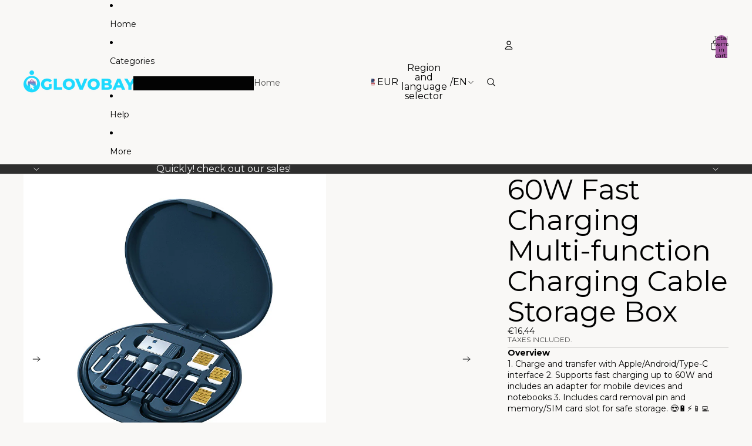

--- FILE ---
content_type: text/javascript; charset=utf-8
request_url: https://www.glovobay.com/products/60w-fast-charging-multi-function-charging-cable-storage-box.js
body_size: 1201
content:
{"id":8597807628618,"title":"60W Fast Charging Multi-function Charging Cable Storage Box","handle":"60w-fast-charging-multi-function-charging-cable-storage-box","description":"\u003cp\u003e\u003cb\u003eOverview\u003c\/b\u003e \u003cbr\u003e 1. Charge and transfer with Apple\/Android\/Type-C interface 2. Supports fast charging up to 60W and includes an adapter for mobile devices and notebooks 3. Includes card removal pin and memory\/SIM card slot for safe storage. 😍🔋⚡📱💻\u003cbr\u003e \u003cb\u003e \u003cbr\u003e Specifications\u003c\/b\u003e\u003cbr\u003e \u003cem\u003eTransmission rate: 480Mbps \u003c\/em\u003e\u003cbr\u003e\u003cem\u003e Product material: PVC+ABS \u003c\/em\u003e\u003cbr\u003e\u003cem\u003e Product color: White, blue \u003c\/em\u003e\u003cbr\u003e\u003cem\u003e Interface: USB, Lightning, Micro USB, TYPE-C \u003c\/em\u003e\u003cbr\u003e\u003cem\u003e Output current: \u003c\/em\u003e\u003cbr\u003e\u003cem\u003e C TOC: 3A \u003c\/em\u003e\u003cbr\u003e\u003cem\u003e A TOC: 3A \u003c\/em\u003e\u003cbr\u003e\u003cem\u003e C TO iPh \/ Micro: 2A \u003c\/em\u003e\u003cbr\u003e\u003cem\u003e A TO iPh \/ Micro: 2A\u003c\/em\u003e \u003cbr\u003e \u003cb\u003e \u003cbr\u003e Package Content \u003c\/b\u003e \u003cbr\u003e \u003cem\u003eData cable X1，Iphone\/Android\/Type-C interface X1, Card removal pin X1, digital box X1\u003c\/em\u003e\u003c\/p\u003e","published_at":"2023-12-06T19:45:24+00:00","created_at":"2023-12-06T19:45:24+00:00","vendor":"Glovobay","type":"Electronics","tags":[],"price":1644,"price_min":1644,"price_max":1644,"available":true,"price_varies":false,"compare_at_price":null,"compare_at_price_min":0,"compare_at_price_max":0,"compare_at_price_varies":false,"variants":[{"id":47407380857162,"title":"Blue","option1":"Blue","option2":null,"option3":null,"sku":"CJCD144565501AZ","requires_shipping":true,"taxable":false,"featured_image":{"id":53374489461066,"product_id":8597807628618,"position":7,"created_at":"2023-12-06T19:45:46+00:00","updated_at":"2023-12-06T19:45:46+00:00","alt":null,"width":800,"height":800,"src":"https:\/\/cdn.shopify.com\/s\/files\/1\/0764\/3231\/0602\/files\/f3f1433d-66ac-456d-8b57-44fcd0eea82e.jpg?v=1701891946","variant_ids":[47407380857162]},"available":true,"name":"60W Fast Charging Multi-function Charging Cable Storage Box - Blue","public_title":"Blue","options":["Blue"],"price":1644,"weight":51,"compare_at_price":null,"inventory_management":"shopify","barcode":null,"featured_media":{"alt":null,"id":46031222767946,"position":7,"preview_image":{"aspect_ratio":1.0,"height":800,"width":800,"src":"https:\/\/cdn.shopify.com\/s\/files\/1\/0764\/3231\/0602\/files\/f3f1433d-66ac-456d-8b57-44fcd0eea82e.jpg?v=1701891946"}},"requires_selling_plan":false,"selling_plan_allocations":[]},{"id":47407380889930,"title":"White","option1":"White","option2":null,"option3":null,"sku":"CJCD144565502BY","requires_shipping":true,"taxable":false,"featured_image":{"id":53374488641866,"product_id":8597807628618,"position":6,"created_at":"2023-12-06T19:45:43+00:00","updated_at":"2023-12-06T19:45:43+00:00","alt":null,"width":800,"height":800,"src":"https:\/\/cdn.shopify.com\/s\/files\/1\/0764\/3231\/0602\/files\/e5b2b116-9681-447a-b243-8ce5b47295dd.jpg?v=1701891943","variant_ids":[47407380889930]},"available":true,"name":"60W Fast Charging Multi-function Charging Cable Storage Box - White","public_title":"White","options":["White"],"price":1644,"weight":64,"compare_at_price":null,"inventory_management":"shopify","barcode":null,"featured_media":{"alt":null,"id":46031221948746,"position":6,"preview_image":{"aspect_ratio":1.0,"height":800,"width":800,"src":"https:\/\/cdn.shopify.com\/s\/files\/1\/0764\/3231\/0602\/files\/e5b2b116-9681-447a-b243-8ce5b47295dd.jpg?v=1701891943"}},"requires_selling_plan":false,"selling_plan_allocations":[]}],"images":["\/\/cdn.shopify.com\/s\/files\/1\/0764\/3231\/0602\/files\/ead33727-bcdc-4862-86c1-80a8a0f85272.jpg?v=1701891927","\/\/cdn.shopify.com\/s\/files\/1\/0764\/3231\/0602\/files\/b19b422e-79b3-44ef-a5f2-341f045bf6f9.jpg?v=1701891931","\/\/cdn.shopify.com\/s\/files\/1\/0764\/3231\/0602\/files\/8ab634df-c4bc-4bc4-aec1-0af40105367a.jpg?v=1701891933","\/\/cdn.shopify.com\/s\/files\/1\/0764\/3231\/0602\/files\/576c1d41-6386-4836-a3ae-4a16e2f023c8.jpg?v=1701891937","\/\/cdn.shopify.com\/s\/files\/1\/0764\/3231\/0602\/files\/0f860917-04a5-40b1-9017-908c3d5a1dfc.jpg?v=1701891940","\/\/cdn.shopify.com\/s\/files\/1\/0764\/3231\/0602\/files\/e5b2b116-9681-447a-b243-8ce5b47295dd.jpg?v=1701891943","\/\/cdn.shopify.com\/s\/files\/1\/0764\/3231\/0602\/files\/f3f1433d-66ac-456d-8b57-44fcd0eea82e.jpg?v=1701891946","\/\/cdn.shopify.com\/s\/files\/1\/0764\/3231\/0602\/files\/d9291c75-ee8a-450c-b3c2-4ae4f15d0eb8.jpg?v=1701891949"],"featured_image":"\/\/cdn.shopify.com\/s\/files\/1\/0764\/3231\/0602\/files\/ead33727-bcdc-4862-86c1-80a8a0f85272.jpg?v=1701891927","options":[{"name":"Color","position":1,"values":["Blue","White"]}],"url":"\/products\/60w-fast-charging-multi-function-charging-cable-storage-box","media":[{"alt":null,"id":46031216804170,"position":1,"preview_image":{"aspect_ratio":1.0,"height":800,"width":800,"src":"https:\/\/cdn.shopify.com\/s\/files\/1\/0764\/3231\/0602\/files\/ead33727-bcdc-4862-86c1-80a8a0f85272.jpg?v=1701891927"},"aspect_ratio":1.0,"height":800,"media_type":"image","src":"https:\/\/cdn.shopify.com\/s\/files\/1\/0764\/3231\/0602\/files\/ead33727-bcdc-4862-86c1-80a8a0f85272.jpg?v=1701891927","width":800},{"alt":null,"id":46031218344266,"position":2,"preview_image":{"aspect_ratio":0.937,"height":841,"width":788,"src":"https:\/\/cdn.shopify.com\/s\/files\/1\/0764\/3231\/0602\/files\/b19b422e-79b3-44ef-a5f2-341f045bf6f9.jpg?v=1701891931"},"aspect_ratio":0.937,"height":841,"media_type":"image","src":"https:\/\/cdn.shopify.com\/s\/files\/1\/0764\/3231\/0602\/files\/b19b422e-79b3-44ef-a5f2-341f045bf6f9.jpg?v=1701891931","width":788},{"alt":null,"id":46031218999626,"position":3,"preview_image":{"aspect_ratio":0.973,"height":810,"width":788,"src":"https:\/\/cdn.shopify.com\/s\/files\/1\/0764\/3231\/0602\/files\/8ab634df-c4bc-4bc4-aec1-0af40105367a.jpg?v=1701891933"},"aspect_ratio":0.973,"height":810,"media_type":"image","src":"https:\/\/cdn.shopify.com\/s\/files\/1\/0764\/3231\/0602\/files\/8ab634df-c4bc-4bc4-aec1-0af40105367a.jpg?v=1701891933","width":788},{"alt":null,"id":46031219949898,"position":4,"preview_image":{"aspect_ratio":0.799,"height":987,"width":789,"src":"https:\/\/cdn.shopify.com\/s\/files\/1\/0764\/3231\/0602\/files\/576c1d41-6386-4836-a3ae-4a16e2f023c8.jpg?v=1701891937"},"aspect_ratio":0.799,"height":987,"media_type":"image","src":"https:\/\/cdn.shopify.com\/s\/files\/1\/0764\/3231\/0602\/files\/576c1d41-6386-4836-a3ae-4a16e2f023c8.jpg?v=1701891937","width":789},{"alt":null,"id":46031220736330,"position":5,"preview_image":{"aspect_ratio":0.848,"height":930,"width":789,"src":"https:\/\/cdn.shopify.com\/s\/files\/1\/0764\/3231\/0602\/files\/0f860917-04a5-40b1-9017-908c3d5a1dfc.jpg?v=1701891940"},"aspect_ratio":0.848,"height":930,"media_type":"image","src":"https:\/\/cdn.shopify.com\/s\/files\/1\/0764\/3231\/0602\/files\/0f860917-04a5-40b1-9017-908c3d5a1dfc.jpg?v=1701891940","width":789},{"alt":null,"id":46031221948746,"position":6,"preview_image":{"aspect_ratio":1.0,"height":800,"width":800,"src":"https:\/\/cdn.shopify.com\/s\/files\/1\/0764\/3231\/0602\/files\/e5b2b116-9681-447a-b243-8ce5b47295dd.jpg?v=1701891943"},"aspect_ratio":1.0,"height":800,"media_type":"image","src":"https:\/\/cdn.shopify.com\/s\/files\/1\/0764\/3231\/0602\/files\/e5b2b116-9681-447a-b243-8ce5b47295dd.jpg?v=1701891943","width":800},{"alt":null,"id":46031222767946,"position":7,"preview_image":{"aspect_ratio":1.0,"height":800,"width":800,"src":"https:\/\/cdn.shopify.com\/s\/files\/1\/0764\/3231\/0602\/files\/f3f1433d-66ac-456d-8b57-44fcd0eea82e.jpg?v=1701891946"},"aspect_ratio":1.0,"height":800,"media_type":"image","src":"https:\/\/cdn.shopify.com\/s\/files\/1\/0764\/3231\/0602\/files\/f3f1433d-66ac-456d-8b57-44fcd0eea82e.jpg?v=1701891946","width":800},{"alt":null,"id":46031224013130,"position":8,"preview_image":{"aspect_ratio":0.895,"height":882,"width":789,"src":"https:\/\/cdn.shopify.com\/s\/files\/1\/0764\/3231\/0602\/files\/d9291c75-ee8a-450c-b3c2-4ae4f15d0eb8.jpg?v=1701891949"},"aspect_ratio":0.895,"height":882,"media_type":"image","src":"https:\/\/cdn.shopify.com\/s\/files\/1\/0764\/3231\/0602\/files\/d9291c75-ee8a-450c-b3c2-4ae4f15d0eb8.jpg?v=1701891949","width":789}],"requires_selling_plan":false,"selling_plan_groups":[]}

--- FILE ---
content_type: text/javascript
request_url: https://www.glovobay.com/cdn/shop/t/17/assets/product-sku.js?v=121804655373531320511766838851
body_size: -163
content:
import{Component}from"@theme/component";import{ThemeEvents}from"@theme/events";class ProductSkuComponent extends Component{requiredRefs=["skuContainer","sku"];connectedCallback(){super.connectedCallback();const target=this.closest('[id*="ProductInformation-"], [id*="QuickAdd-"], product-card');target&&target.addEventListener(ThemeEvents.variantUpdate,this.updateSku)}disconnectedCallback(){super.disconnectedCallback();const target=this.closest('[id*="ProductInformation-"], [id*="QuickAdd-"], product-card');target&&target.removeEventListener(ThemeEvents.variantUpdate,this.updateSku)}updateSku=event=>{if(event.detail.data.newProduct&&(this.dataset.productId=event.detail.data.newProduct.id),!(event.target instanceof HTMLElement&&event.target.dataset.productId!==this.dataset.productId)&&event.detail.resource){const variantSku=event.detail.resource.sku||"";variantSku?(this.style.display="block",this.refs.sku.textContent=variantSku):(this.style.display="none",this.refs.sku.textContent="")}}}customElements.get("product-sku-component")||customElements.define("product-sku-component",ProductSkuComponent);
//# sourceMappingURL=/cdn/shop/t/17/assets/product-sku.js.map?v=121804655373531320511766838851
